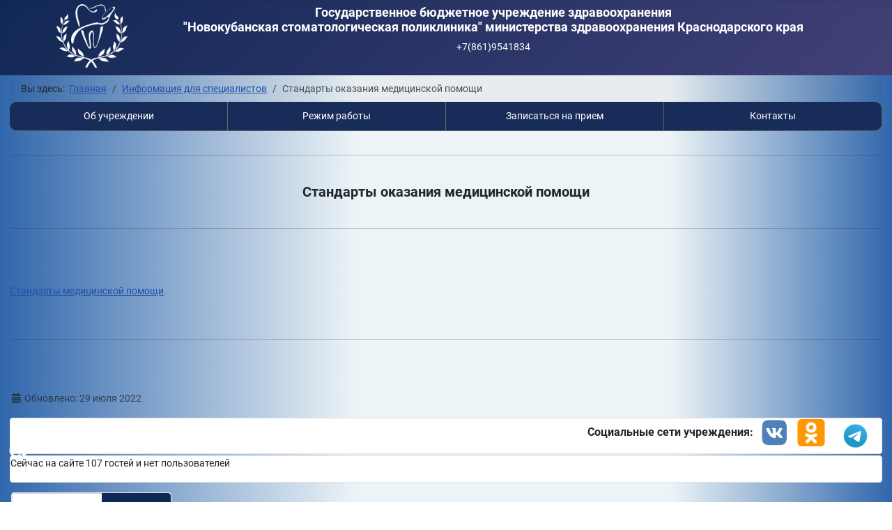

--- FILE ---
content_type: text/html; charset=utf-8
request_url: https://nkubstpol.ru/experts/standards
body_size: 12543
content:
<!DOCTYPE html>
<html lang="ru-ru" dir="ltr">

<head>
    <meta charset="utf-8">
	<meta name="rights" content="ГБУЗ &quot;Новокубанская стоматологическая поликлиника&quot; МЗ КК">
	<meta name="author" content="Администратор">
	<meta name="viewport" content="width=device-width, initial-scale=1">
	<meta name="description" content="ГБУЗ &quot;Новокубанская стоматологическая поликлиника&quot; МЗ КК">
	<meta name="generator" content="Joomla! - Open Source Content Management - Version 5.3.0-alpha2">
	<title>ГБУЗ &quot;Новокубанская стоматологическая поликлиника&quot; МЗ КК - Стандарты оказания медицинской помощи</title>
	<link href="/media/system/images/joomla-favicon.svg" rel="icon" type="image/svg+xml">
	<link href="/media/system/images/favicon.ico" rel="alternate icon" type="image/vnd.microsoft.icon">
	<link href="/media/system/images/joomla-favicon-pinned.svg" rel="mask-icon" color="#000">

    <link href="/media/system/css/joomla-fontawesome.min.css?8d3863" rel="lazy-stylesheet"><noscript><link href="/media/system/css/joomla-fontawesome.min.css?8d3863" rel="stylesheet"></noscript>
	<link href="/media/templates/site/cassiopeia/css/global/fonts-local_roboto.min.css?8d3863" rel="lazy-stylesheet"><noscript><link href="/media/templates/site/cassiopeia/css/global/fonts-local_roboto.min.css?8d3863" rel="stylesheet"></noscript>
	<link href="/media/templates/site/cassiopeia/css/template.min.css?8d3863" rel="stylesheet">
	<link href="/media/templates/site/cassiopeia/css/global/colors_standard.min.css?8d3863" rel="stylesheet">
	<link href="/media/vendor/awesomplete/css/awesomplete.css?1.1.7" rel="stylesheet">
	<link href="/media/plg_system_webauthn/css/button.min.css?8d3863" rel="stylesheet">
	<link href="/media/templates/site/cassiopeia/css/vendor/joomla-custom-elements/joomla-alert.min.css?0.2.0" rel="stylesheet">
	<link href="/media/templates/site/cassiopeia/css/user.css?8d3863" rel="stylesheet">
	<link href="/media/plg_system_jcemediabox/css/jcemediabox.min.css?2c837ab2c7cadbdc35b5bd7115e9eff1" rel="stylesheet">
	<link href="/modules/mod_djmegamenu/themes/default/css/djmegamenu.css?4.3.6.free" rel="stylesheet">
	<link href="/modules/mod_djmegamenu/assets/css/offcanvas.min.css?4.3.6.free" rel="stylesheet">
	<link href="/modules/mod_djmegamenu/mobilethemes/dark/djmobilemenu.css?4.3.6.free" rel="stylesheet">
	<link href="https://cdnjs.cloudflare.com/ajax/libs/font-awesome/4.7.0/css/font-awesome.min.css" rel="stylesheet">
	<style>:root {
		--hue: 214;
		--template-bg-light: #f0f4fb;
		--template-text-dark: #495057;
		--template-text-light: #ffffff;
		--template-link-color: var(--link-color);
		--template-special-color: #001B4C;
		
	}</style>
	<style>
		@media (min-width: 993px) { #dj-megamenu131mobile { display: none; } }
		@media (max-width: 992px) { #dj-megamenu131, #dj-megamenu131sticky, #dj-megamenu131placeholder { display: none !important; } }
	</style>
	<style>.dj-hideitem { display: none !important; }
</style>

    <script src="/media/vendor/jquery/js/jquery.min.js?3.7.1"></script>
	<script src="/media/legacy/js/jquery-noconflict.min.js?504da4"></script>
	<script src="/media/vendor/skipto/js/skipto.min.js?4.1.7" defer></script>
	<script type="application/json" class="joomla-script-options new">{"skipto-settings":{"settings":{"skipTo":{"enableActions":false,"enableHeadingLevelShortcuts":false,"accesskey":"9","displayOption":"popup","buttonLabel":"Навигация","buttonTooltipAccesskey":"Комбинация клавиш $key","landmarkGroupLabel":"Закладки","headingGroupLabel":"Структура","mofnGroupLabel":" ($m из $n)","headingLevelLabel":"Уровень заголовка","mainLabel":"Главная","searchLabel":"Поиск","navLabel":"Навигация","regionLabel":"Область","asideLabel":"Панель","footerLabel":"Нижний колонтитул","headerLabel":"Заголовок","formLabel":"Форма","msgNoLandmarksFound":"Нет закладок для перехода","msgNoHeadingsFound":"Нет заголовков для перехода","headings":"h1, h2, h3","landmarks":"main, nav, search, aside, header, footer, form"}}},"joomla.jtext":{"MOD_FINDER_SEARCH_VALUE":"Введите текст...","JLIB_JS_AJAX_ERROR_OTHER":"При получении данных JSON произошла ошибка. Код состояния HTTP %s.","JLIB_JS_AJAX_ERROR_PARSE":"При обработке данных JSON произошла ошибка парсинга:<br><code style=\"color:inherit;white-space:pre-wrap;padding:0;margin:0;border:0;background:inherit;\">%s</code>","PLG_SYSTEM_WEBAUTHN_ERR_CANNOT_FIND_USERNAME":"Не удалось найти поле логина в модуле входа на сайт. Если на сайте не используется альтернативный модуль входа, аутентификация с помощью технологии Passkeys будет невозможна.","PLG_SYSTEM_WEBAUTHN_ERR_EMPTY_USERNAME":"Введите логин без пароля перед нажатием кнопки входа в систему с помощью технологии Passkeys.","PLG_SYSTEM_WEBAUTHN_ERR_INVALID_USERNAME":"Логин не соответствует учетной записи, которой разрешен вход в систему с помощью технологии Passkeys.","JSHOWPASSWORD":"Показать пароль","JHIDEPASSWORD":"Скрыть пароль","ERROR":"Ошибка","MESSAGE":"Сообщение","NOTICE":"Внимание","WARNING":"Предупреждение","JCLOSE":"Закрыть","JOK":"Ок","JOPEN":"Открыть"},"finder-search":{"url":"/component/finder/?task=suggestions.suggest&format=json&tmpl=component&Itemid=101"},"system.paths":{"root":"","rootFull":"https://nkubstpol.ru/","base":"","baseFull":"https://nkubstpol.ru/"},"csrf.token":"7b74a5941a303400791f443c02e7d65f","system.keepalive":{"interval":1140000,"uri":"/component/ajax/?format=json"},"accessibility-options":{"labels":{"menuTitle":"Панель доступности","increaseText":"Увеличить размер шрифта","decreaseText":"Уменьшить размер шрифта","increaseTextSpacing":"Увеличить интервал шрифта","decreaseTextSpacing":"Уменьшить интервал шрифта","invertColors":"Инвертировать цвета","grayHues":"Серые оттенки","underlineLinks":"Подчеркнуть ссылки","bigCursor":"Увеличить курсор","readingGuide":"Линейка для чтения","textToSpeech":"Преобразовать текст в речь","speechToText":"Преобразовать речь в текст","resetTitle":"Сбросить","closeTitle":"Закрыть"},"icon":{"position":{"left":{"size":"0","units":"px"}},"useEmojis":true},"hotkeys":{"enabled":true,"helpTitles":true},"textToSpeechLang":["ru-RU"],"speechToTextLang":["ru-RU"]},"plg_system_schedulerunner":{"interval":300}}</script>
	<script src="/media/system/js/core.min.js?2cb912"></script>
	<script src="/media/templates/site/cassiopeia/js/template.min.js?8d3863" type="module"></script>
	<script src="/media/vendor/awesomplete/js/awesomplete.min.js?1.1.7" defer></script>
	<script src="/media/com_finder/js/finder.min.js?5729ed" type="module"></script>
	<script src="/media/mod_menu/js/menu.min.js?8d3863" type="module"></script>
	<script src="/media/system/js/keepalive.min.js?08e025" type="module"></script>
	<script src="/media/system/js/fields/passwordview.min.js?61f142" defer></script>
	<script src="/media/system/js/messages.min.js?9a4811" type="module"></script>
	<script src="/media/plg_system_webauthn/js/login.min.js?8d3863" defer></script>
	<script src="/media/vendor/accessibility/js/accessibility.min.js?3.0.17" defer></script>
	<script src="/media/plg_system_schedulerunner/js/run-schedule.min.js?229d3b" type="module"></script>
	<script src="/media/plg_system_jcemediabox/js/jcemediabox.min.js?2c837ab2c7cadbdc35b5bd7115e9eff1"></script>
	<script src="/modules/mod_djmegamenu/assets/js/jquery.djmobilemenu.min.js?4.3.6.free" defer></script>
	<script type="application/ld+json">{"@context":"https://schema.org","@type":"BreadcrumbList","@id":"https://nkubstpol.ru/#/schema/BreadcrumbList/136","itemListElement":[{"@type":"ListItem","position":1,"item":{"@id":"https://nkubstpol.ru/","name":"Главная"}},{"@type":"ListItem","position":2,"item":{"@id":"https://nkubstpol.ru/experts","name":"Информация для специалистов"}},{"@type":"ListItem","position":3,"item":{"@id":"https://nkubstpol.ru/experts/standards","name":"Стандарты оказания медицинской помощи"}}]}</script>
	<script type="application/ld+json">{"@context":"https://schema.org","@graph":[{"@type":"Organization","@id":"https://nkubstpol.ru/#/schema/Organization/base","name":"ГБУЗ \"Новокубанская стоматологическая поликлиника\" МЗ КК","url":"https://nkubstpol.ru/"},{"@type":"WebSite","@id":"https://nkubstpol.ru/#/schema/WebSite/base","url":"https://nkubstpol.ru/","name":"ГБУЗ \"Новокубанская стоматологическая поликлиника\" МЗ КК","publisher":{"@id":"https://nkubstpol.ru/#/schema/Organization/base"},"potentialAction":{"@type":"SearchAction","target":"https://nkubstpol.ru/component/finder/search?q={search_term_string}&amp;Itemid=101","query-input":"required name=search_term_string"}},{"@type":"WebPage","@id":"https://nkubstpol.ru/#/schema/WebPage/base","url":"https://nkubstpol.ru/experts/standards","name":"ГБУЗ \"Новокубанская стоматологическая поликлиника\" МЗ КК - Стандарты оказания медицинской помощи","description":"ГБУЗ \"Новокубанская стоматологическая поликлиника\" МЗ КК","isPartOf":{"@id":"https://nkubstpol.ru/#/schema/WebSite/base"},"about":{"@id":"https://nkubstpol.ru/#/schema/Organization/base"},"inLanguage":"ru-RU","breadcrumb":{"@id":"https://nkubstpol.ru/#/schema/BreadcrumbList/136"}},{"@type":"Article","@id":"https://nkubstpol.ru/#/schema/com_content/article/48","name":"Стандарты оказания медицинской помощи","headline":"Стандарты оказания медицинской помощи","inLanguage":"ru-RU","dateModified":"2022-07-29","isPartOf":{"@id":"https://nkubstpol.ru/#/schema/WebPage/base"}}]}</script>
	<script type="module">window.addEventListener("load", function() {new Accessibility(Joomla.getOptions("accessibility-options") || {});});</script>
	<script>jQuery(document).ready(function(){WfMediabox.init({"base":"\/","theme":"standard","width":"","height":"","lightbox":0,"shadowbox":0,"icons":1,"overlay":1,"overlay_opacity":0,"overlay_color":"","transition_speed":300,"close":2,"labels":{"close":"Close","next":"Next","previous":"Previous","cancel":"Cancel","numbers":"{{numbers}}","numbers_count":"{{current}} of {{total}}","download":"Download"},"swipe":true,"expand_on_click":true});});</script>
	<link rel="stylesheet preload" href="https://cdnjs.cloudflare.com/ajax/libs/font-awesome/4.7.0/css/font-awesome.min.css" as="style">

</head>

<body class="site com_content wrapper-static view-article no-layout no-task itemid-179 has-sidebar-left">
    <header class="header container-header full-width">

        
                    <div class="grid-child container-below-top">
                
<div id="mod-custom115" class="mod-custom custom">
    <table style="border-collapse: collapse; width: 90%; margin-left: auto; margin-right: auto;" border="0">
<tbody>
<tr>
<td style="width: 110px; text-align: center; vertical-align: middle;" rowspan="3"><a title="ГБУЗ &quot;Новокубанская стоматологическая поликлиника&quot; МЗ КК" href="https://nkubstpol.ru/"><img style="display: block; margin-left: auto; margin-right: auto;" src="/images/official_logo_white.png" width="110" height="110" /></a></td>
<td style="max-width: 500px; width: 900px; text-align: center; vertical-align: middle;" rowspan="3">
<h5>Государственное бюджетное учреждение здравоохранения <br />"Новокубанская стоматологическая поликлиника" министерства здравоохранения Краснодарского края</h5>
<p>+7(861)9541834</p>
</td>
</tr>
</tbody>
</table></div>

            </div>
        
        
                    <div class="grid-child container-nav">
                                                    <div class="container-search">
                        
<form class="mod-finder js-finder-searchform form-search" action="/component/finder/search?Itemid=101" method="get" role="search">
    <label for="mod-finder-searchword140" class="visually-hidden finder">Поиск по сайту</label><div class="mod-finder__search input-group"><input type="text" name="q" id="mod-finder-searchword140" class="js-finder-search-query form-control" value="" placeholder="Введите текст..."><button class="btn btn-primary" type="submit"><span class="icon-search icon-white" aria-hidden="true"></span> Поиск</button></div>
            <input type="hidden" name="Itemid" value="101"></form>

                    </div>
                            </div>
            </header>

    <div class="site-grid">
        
                    <div class="grid-child container-top-a">
                <div class="top-a no-card ">
        <div class="dj-megamenu-wrapper" data-joomla4 data-tmpl="cassiopeia">
		<ul id="dj-megamenu131" class="dj-megamenu dj-megamenu-default dj-megamenu-wcag horizontalMenu  dj-fa-1"  data-trigger="992" role="menubar" aria-label="Меню мобильное(DJ)">
		<li class="dj-up itemid101 first" role="none"><a class="dj-up_a  " href="/"  role="menuitem"><span ><span class="title"><span class="name">Главная страница</span></span></span></a></li><li class="dj-up itemid102 parent" role="none"><a class="dj-up_a  "  aria-haspopup="true" aria-expanded="false" href="/about"  role="menuitem"><span class="dj-drop" ><span class="title"><span class="name">Об учреждении</span></span><span class="arrow" aria-hidden="true"></span></span></a><div class="dj-subwrap open-right single_column subcols1" style=""><div class="dj-subwrap-in" style="width:200px;"><div class="dj-subcol" style="width:200px"><ul class="dj-submenu" role="menu" aria-label="Об учреждении"><li class="itemid103 first" role="none"><a href="/about/rezhim-raboty"  role="menuitem"><span class="title"><span class="name">Режим работы</span></span></a></li><li class="itemid166" role="none"><a href="/about/rukovodstvo"  role="menuitem"><span class="title"><span class="name">Руководство</span></span></a></li><li class="itemid104" role="none"><a href="/about/grafik-priyema-rukovoditelem"  role="menuitem"><span class="title"><span class="name">График приема граждан руководителем</span></span></a></li><li class="itemid105" role="none"><a href="/about/struktura"  role="menuitem"><span class="title"><span class="name">Структура</span></span></a></li><li class="itemid106" role="none"><a href="/about/pravila-vnutrennego-rasporyadka"  role="menuitem"><span class="title"><span class="name">Правила внутреннего распорядка</span></span></a></li><li class="itemid144" role="none"><a href="/about/fotogalereya"  role="menuitem"><span class="title"><span class="name">Фотогалерея</span></span></a></li><li class="itemid175" role="none"><a href="/about/svedeniya-o-proverkakh"  role="menuitem"><span class="title"><span class="name">Сведения о проверках</span></span></a></li><li class="itemid164" role="none"><a href="/about/informatizatsiya"  role="menuitem"><span class="title"><span class="name">Информатизация</span></span></a></li></ul></div></div></div></li><li class="dj-up itemid107 parent" role="none"><a class="dj-up_a  "  aria-haspopup="true" aria-expanded="false" href="/patients"  role="menuitem"><span class="dj-drop" ><span class="title"><span class="name">Пациентам</span></span><span class="arrow" aria-hidden="true"></span></span></a><div class="dj-subwrap open-right single_column subcols1" style=""><div class="dj-subwrap-in" style="width:200px;"><div class="dj-subcol" style="width:200px"><ul class="dj-submenu" role="menu" aria-label="Пациентам"><li class="itemid380 first parent" role="none"><a class="dj-more "  aria-haspopup="true" aria-expanded="false"   tabindex="0"  role="menuitem"><span class="title"><span class="name">Запись на прием</span></span><span class="arrow" aria-hidden="true"></span></a><div class="dj-subwrap open-right single_column subcols1" style=""><div class="dj-subwrap-in" style="width:200px;"><div class="dj-subcol" style="width:200px"><ul class="dj-submenu" role="menu" aria-label="Запись на прием"><li class="itemid173 first" role="none"><a href="https://kuban-online.ru/signup/free/#%5B%7B%22district%22%3A29%7D%5D" target="_blank"  role="menuitem"><span class="title"><span class="name">Записаться на прием</span></span></a></li><li class="itemid379" role="none"><a href="/patients/zapis-na-priyem/pravo-na-vneocherednoye-okazaniye-meditsinskoy-pomoshchi"  role="menuitem"><span class="title"><span class="name">Право на внеочередное оказание медицинской помощи</span></span></a></li></ul></div></div></div></li><li class="itemid117" role="none"><a href="/patients/raspisaniye-priyema"  role="menuitem"><span class="title"><span class="name">Расписание приема</span></span></a></li><li class="itemid129 parent" role="none"><a class="dj-more "  aria-haspopup="true" aria-expanded="false" href="/patients/oms"  role="menuitem"><span class="title"><span class="name">ОМС</span></span><span class="arrow" aria-hidden="true"></span></a><div class="dj-subwrap open-right single_column subcols1" style=""><div class="dj-subwrap-in" style="width:200px;"><div class="dj-subcol" style="width:200px"><ul class="dj-submenu" role="menu" aria-label="ОМС"><li class="itemid114 first" role="none"><a href="/patients/oms/strakhovyye-organizatsii"  role="menuitem"><span class="title"><span class="name">Страховые организации</span></span></a></li><li class="itemid165" role="none"><a href="/patients/oms/perechen-okazyvayemykh-meditsinskikh-uslug-v-sfere-oms"  role="menuitem"><span class="title"><span class="name">Перечень оказываемых медицинских услуг в сфере ОМС</span></span></a></li></ul></div></div></div></li><li class="itemid108 parent" role="none"><a class="dj-more "  aria-haspopup="true" aria-expanded="false" href="/patients/rates"  role="menuitem"><span class="title"><span class="name">Платные услуги</span></span><span class="arrow" aria-hidden="true"></span></a><div class="dj-subwrap open-right single_column subcols1" style=""><div class="dj-subwrap-in" style="width:200px;"><div class="dj-subcol" style="width:200px"><ul class="dj-submenu" role="menu" aria-label="Платные услуги"><li class="itemid168 first" role="none"><a href="/patients/rates/preyskurant-pl-uslugi"  role="menuitem"><span class="title"><span class="name">Прейскурант цен на платные услуги и правила их оказания</span></span></a></li><li class="itemid169" role="none"><a href="/patients/rates/pravila-pl-uslug"  role="menuitem"><span class="title"><span class="name">Правила предоставления платных медицинских услуг</span></span></a></li><li class="itemid170" role="none"><a href="/patients/rates/forma-dogovora-pl-uslug"  role="menuitem"><span class="title"><span class="name">Форма договора на оказание платных медицинских услуг</span></span></a></li><li class="itemid171" role="none"><a href="/patients/rates/poryadok-okazaniya-pl-uslug"  role="menuitem"><span class="title"><span class="name">Порядок, форма предоставления платных медицинских услуг</span></span></a></li></ul></div></div></div></li><li class="itemid130" role="none"><a href="/patients/lgotnoye-zuboprotezirovaniye"  role="menuitem"><span class="title"><span class="name">Льготное зубопротезирование</span></span></a></li><li class="itemid109" role="none"><a href="/patients/program"  role="menuitem"><span class="title"><span class="name">Территориальная программа государственных гарантий</span></span></a></li><li class="itemid174" role="none"><a href="/patients/marshrutizatsiya"  role="menuitem"><span class="title"><span class="name">Маршрутизация</span></span></a></li><li class="itemid110" role="none"><a href="/patients/poryadok-gospitalizatsii"  role="menuitem"><span class="title"><span class="name">Порядок госпитализации</span></span></a></li><li class="itemid111" role="none"><a href="/patients/diagnosticheskiye-issledovaniya"  role="menuitem"><span class="title"><span class="name">Диагностические исследования</span></span></a></li><li class="itemid112" role="none"><a href="/patients/prava-i-obyazannosti-grazhdan"  role="menuitem"><span class="title"><span class="name">Права и обязанности граждан</span></span></a></li><li class="itemid115" role="none"><a href="/patients/goryachiye-linii"  role="menuitem"><span class="title"><span class="name">Горячие линии</span></span></a></li></ul></div></div></div></li><li class="dj-up itemid118" role="none"><a class="dj-up_a  " href="/vakancy"  role="menuitem"><span ><span class="title"><span class="name">Вакансии</span></span></span></a></li><li class="dj-up itemid121 active parent" role="none"><a class="dj-up_a active "  aria-haspopup="true" aria-expanded="false" href="/experts"  role="menuitem"><span class="dj-drop" ><span class="title"><span class="name">Информация для специалистов</span></span><span class="arrow" aria-hidden="true"></span></span></a><div class="dj-subwrap open-right single_column subcols1" style=""><div class="dj-subwrap-in" style="width:200px;"><div class="dj-subcol" style="width:200px"><ul class="dj-submenu" role="menu" aria-label="Информация для специалистов"><li class="itemid178 first" role="none"><a href="/experts/order"  role="menuitem"><span class="title"><span class="name">Порядки оказания медицинской помощи</span></span></a></li><li class="itemid179 current active" role="none"><a class="active " href="/experts/standards"  role="menuitem"><span class="title"><span class="name">Стандарты оказания медицинской помощи</span></span></a></li></ul></div></div></div></li><li class="dj-up itemid122" role="none"><a class="dj-up_a  " href="/specialists"  role="menuitem"><span ><span class="title"><span class="name">Медицинские работники</span></span></span></a></li><li class="dj-up itemid123" role="none"><a class="dj-up_a  " href="/medicament"  role="menuitem"><span ><span class="title"><span class="name">Лекарственное обеспечение</span></span></span></a></li><li class="dj-up itemid124" role="none"><a class="dj-up_a  " href="/control"  role="menuitem"><span ><span class="title"><span class="name">Вышестоящие и контролирующие органы</span></span></span></a></li><li class="dj-up itemid125" role="none"><a class="dj-up_a  " href="/dokuments"  role="menuitem"><span ><span class="title"><span class="name">Документы</span></span></span></a></li><li class="dj-up itemid126 parent" role="none"><a class="dj-up_a  "  aria-haspopup="true" aria-expanded="false" href="/novosti"  role="menuitem"><span class="dj-drop" ><span class="title"><span class="name">Новости</span></span><span class="arrow" aria-hidden="true"></span></span></a><div class="dj-subwrap open-right single_column subcols1" style=""><div class="dj-subwrap-in" style="width:200px;"><div class="dj-subcol" style="width:200px"><ul class="dj-submenu" role="menu" aria-label="Новости"><li class="itemid127 first" role="none"><a href="/novosti/novosti-uchrezhdeniya"  role="menuitem"><span class="title"><span class="name">Новости учреждения</span></span></a></li><li class="itemid177" role="none"><a href="/novosti/novosti-ministerstva-zdravookhraneniya-rf"  role="menuitem"><span class="title"><span class="name">Новости министерства здравоохранения РФ</span></span></a></li><li class="itemid128" role="none"><a href="/novosti/novosti-ministerstva-zdravookhraneniya-krasnodarskogo-kraya2"  role="menuitem"><span class="title"><span class="name">Новости министерства здравоохранения Краснодарского края</span></span></a></li></ul></div></div></div></li><li class="dj-up itemid187" role="none"><a class="dj-up_a  " href="/protivodeystviye-korruptsii"  role="menuitem"><span ><span class="title"><span class="name">Противодействие коррупции</span></span></span></a></li><li class="dj-up itemid119" role="none"><a class="dj-up_a  " href="/reviews"  role="menuitem"><span ><span class="title"><span class="name">Отзывы пациентов</span></span></span></a></li><li class="dj-up itemid120" role="none"><a class="dj-up_a  " href="/contact"  role="menuitem"><span ><span class="title"><span class="name">Контактная информация</span></span></span></a></li></ul>
			<div id="dj-megamenu131mobile" class="dj-megamenu-offcanvas dj-megamenu-offcanvas-dark ">
	<button class="dj-mobile-open-btn dj-fa-1" aria-label="Open mobile menu"><span class="dj-mobile-open-icon" aria-hidden="true"></span></button>	<aside id="dj-megamenu131offcanvas" class="dj-offcanvas dj-offcanvas-dark dj-offcanvas-left dj-fa-1 " data-effect="6" aria-hidden="true" aria-label="Меню мобильное(DJ)">
		<div class="dj-offcanvas-top">
			<button class="dj-offcanvas-close-btn" aria-label="Close mobile menu"><span class="dj-offcanvas-close-icon" aria-hidden="true"></span></button>
		</div>
						<div class="dj-offcanvas-content">
			<ul class="dj-mobile-nav dj-mobile-dark " role="menubar">
<li class="dj-mobileitem itemid-101" role="none"><a class="dj-up_a  " href="/"  role="menuitem"><span class="title"><span class="name">Главная страница</span></span></a></li><li class="dj-mobileitem itemid-102 deeper parent" role="none"><a class="dj-up_a  "  aria-haspopup="true" aria-expanded="false" href="/about"  role="menuitem"><span class="title"><span class="name">Об учреждении</span></span></a><ul class="dj-mobile-nav-child"><li class="dj-mobileitem itemid-103" role="none"><a class="dj-up_a  " href="/about/rezhim-raboty"  role="menuitem"><span class="title"><span class="name">Режим работы</span></span></a></li><li class="dj-mobileitem itemid-166" role="none"><a class="dj-up_a  " href="/about/rukovodstvo"  role="menuitem"><span class="title"><span class="name">Руководство</span></span></a></li><li class="dj-mobileitem itemid-104" role="none"><a class="dj-up_a  " href="/about/grafik-priyema-rukovoditelem"  role="menuitem"><span class="title"><span class="name">График приема граждан руководителем</span></span></a></li><li class="dj-mobileitem itemid-105" role="none"><a class="dj-up_a  " href="/about/struktura"  role="menuitem"><span class="title"><span class="name">Структура</span></span></a></li><li class="dj-mobileitem itemid-106" role="none"><a class="dj-up_a  " href="/about/pravila-vnutrennego-rasporyadka"  role="menuitem"><span class="title"><span class="name">Правила внутреннего распорядка</span></span></a></li><li class="dj-mobileitem itemid-144" role="none"><a class="dj-up_a  " href="/about/fotogalereya"  role="menuitem"><span class="title"><span class="name">Фотогалерея</span></span></a></li><li class="dj-mobileitem itemid-175" role="none"><a class="dj-up_a  " href="/about/svedeniya-o-proverkakh"  role="menuitem"><span class="title"><span class="name">Сведения о проверках</span></span></a></li><li class="dj-mobileitem itemid-164" role="none"><a class="dj-up_a  " href="/about/informatizatsiya"  role="menuitem"><span class="title"><span class="name">Информатизация</span></span></a></li></ul></li><li class="dj-mobileitem itemid-107 deeper parent" role="none"><a class="dj-up_a  "  aria-haspopup="true" aria-expanded="false" href="/patients"  role="menuitem"><span class="title"><span class="name">Пациентам</span></span></a><ul class="dj-mobile-nav-child"><li class="dj-mobileitem itemid-380 deeper parent" role="none"><a class="dj-up_a  "  aria-haspopup="true" aria-expanded="false"   tabindex="0"  role="menuitem"><span class="title"><span class="name">Запись на прием</span></span></a><ul class="dj-mobile-nav-child"><li class="dj-mobileitem itemid-173" role="none"><a class="dj-up_a  " href="https://kuban-online.ru/signup/free/#%5B%7B%22district%22%3A29%7D%5D" target="_blank"  role="menuitem"><span class="title"><span class="name">Записаться на прием</span></span></a></li><li class="dj-mobileitem itemid-379" role="none"><a class="dj-up_a  " href="/patients/zapis-na-priyem/pravo-na-vneocherednoye-okazaniye-meditsinskoy-pomoshchi"  role="menuitem"><span class="title"><span class="name">Право на внеочередное оказание медицинской помощи</span></span></a></li></ul></li><li class="dj-mobileitem itemid-117" role="none"><a class="dj-up_a  " href="/patients/raspisaniye-priyema"  role="menuitem"><span class="title"><span class="name">Расписание приема</span></span></a></li><li class="dj-mobileitem itemid-129 deeper parent" role="none"><a class="dj-up_a  "  aria-haspopup="true" aria-expanded="false" href="/patients/oms"  role="menuitem"><span class="title"><span class="name">ОМС</span></span></a><ul class="dj-mobile-nav-child"><li class="dj-mobileitem itemid-114" role="none"><a class="dj-up_a  " href="/patients/oms/strakhovyye-organizatsii"  role="menuitem"><span class="title"><span class="name">Страховые организации</span></span></a></li><li class="dj-mobileitem itemid-165" role="none"><a class="dj-up_a  " href="/patients/oms/perechen-okazyvayemykh-meditsinskikh-uslug-v-sfere-oms"  role="menuitem"><span class="title"><span class="name">Перечень оказываемых медицинских услуг в сфере ОМС</span></span></a></li></ul></li><li class="dj-mobileitem itemid-108 deeper parent" role="none"><a class="dj-up_a  "  aria-haspopup="true" aria-expanded="false" href="/patients/rates"  role="menuitem"><span class="title"><span class="name">Платные услуги</span></span></a><ul class="dj-mobile-nav-child"><li class="dj-mobileitem itemid-168" role="none"><a class="dj-up_a  " href="/patients/rates/preyskurant-pl-uslugi"  role="menuitem"><span class="title"><span class="name">Прейскурант цен на платные услуги и правила их оказания</span></span></a></li><li class="dj-mobileitem itemid-169" role="none"><a class="dj-up_a  " href="/patients/rates/pravila-pl-uslug"  role="menuitem"><span class="title"><span class="name">Правила предоставления платных медицинских услуг</span></span></a></li><li class="dj-mobileitem itemid-170" role="none"><a class="dj-up_a  " href="/patients/rates/forma-dogovora-pl-uslug"  role="menuitem"><span class="title"><span class="name">Форма договора на оказание платных медицинских услуг</span></span></a></li><li class="dj-mobileitem itemid-171" role="none"><a class="dj-up_a  " href="/patients/rates/poryadok-okazaniya-pl-uslug"  role="menuitem"><span class="title"><span class="name">Порядок, форма предоставления платных медицинских услуг</span></span></a></li></ul></li><li class="dj-mobileitem itemid-130" role="none"><a class="dj-up_a  " href="/patients/lgotnoye-zuboprotezirovaniye"  role="menuitem"><span class="title"><span class="name">Льготное зубопротезирование</span></span></a></li><li class="dj-mobileitem itemid-109" role="none"><a class="dj-up_a  " href="/patients/program"  role="menuitem"><span class="title"><span class="name">Территориальная программа государственных гарантий</span></span></a></li><li class="dj-mobileitem itemid-174" role="none"><a class="dj-up_a  " href="/patients/marshrutizatsiya"  role="menuitem"><span class="title"><span class="name">Маршрутизация</span></span></a></li><li class="dj-mobileitem itemid-110" role="none"><a class="dj-up_a  " href="/patients/poryadok-gospitalizatsii"  role="menuitem"><span class="title"><span class="name">Порядок госпитализации</span></span></a></li><li class="dj-mobileitem itemid-111" role="none"><a class="dj-up_a  " href="/patients/diagnosticheskiye-issledovaniya"  role="menuitem"><span class="title"><span class="name">Диагностические исследования</span></span></a></li><li class="dj-mobileitem itemid-112" role="none"><a class="dj-up_a  " href="/patients/prava-i-obyazannosti-grazhdan"  role="menuitem"><span class="title"><span class="name">Права и обязанности граждан</span></span></a></li><li class="dj-mobileitem itemid-115" role="none"><a class="dj-up_a  " href="/patients/goryachiye-linii"  role="menuitem"><span class="title"><span class="name">Горячие линии</span></span></a></li></ul></li><li class="dj-mobileitem itemid-118" role="none"><a class="dj-up_a  " href="/vakancy"  role="menuitem"><span class="title"><span class="name">Вакансии</span></span></a></li><li class="dj-mobileitem itemid-121 deeper parent" role="none"><a class="dj-up_a  "  aria-haspopup="true" aria-expanded="false" href="/experts"  role="menuitem"><span class="title"><span class="name">Информация для специалистов</span></span></a><ul class="dj-mobile-nav-child"><li class="dj-mobileitem itemid-178" role="none"><a class="dj-up_a  " href="/experts/order"  role="menuitem"><span class="title"><span class="name">Порядки оказания медицинской помощи</span></span></a></li><li class="dj-mobileitem itemid-179 current" role="none"><a class="dj-up_a  " href="/experts/standards"  role="menuitem"><span class="title"><span class="name">Стандарты оказания медицинской помощи</span></span></a></li></ul></li><li class="dj-mobileitem itemid-122" role="none"><a class="dj-up_a  " href="/specialists"  role="menuitem"><span class="title"><span class="name">Медицинские работники</span></span></a></li><li class="dj-mobileitem itemid-123" role="none"><a class="dj-up_a  " href="/medicament"  role="menuitem"><span class="title"><span class="name">Лекарственное обеспечение</span></span></a></li><li class="dj-mobileitem itemid-124" role="none"><a class="dj-up_a  " href="/control"  role="menuitem"><span class="title"><span class="name">Вышестоящие и контролирующие органы</span></span></a></li><li class="dj-mobileitem itemid-125" role="none"><a class="dj-up_a  " href="/dokuments"  role="menuitem"><span class="title"><span class="name">Документы</span></span></a></li><li class="dj-mobileitem itemid-126 deeper parent" role="none"><a class="dj-up_a  "  aria-haspopup="true" aria-expanded="false" href="/novosti"  role="menuitem"><span class="title"><span class="name">Новости</span></span></a><ul class="dj-mobile-nav-child"><li class="dj-mobileitem itemid-127" role="none"><a class="dj-up_a  " href="/novosti/novosti-uchrezhdeniya"  role="menuitem"><span class="title"><span class="name">Новости учреждения</span></span></a></li><li class="dj-mobileitem itemid-177" role="none"><a class="dj-up_a  " href="/novosti/novosti-ministerstva-zdravookhraneniya-rf"  role="menuitem"><span class="title"><span class="name">Новости министерства здравоохранения РФ</span></span></a></li><li class="dj-mobileitem itemid-128" role="none"><a class="dj-up_a  " href="/novosti/novosti-ministerstva-zdravookhraneniya-krasnodarskogo-kraya2"  role="menuitem"><span class="title"><span class="name">Новости министерства здравоохранения Краснодарского края</span></span></a></li></ul></li><li class="dj-mobileitem itemid-187" role="none"><a class="dj-up_a  " href="/protivodeystviye-korruptsii"  role="menuitem"><span class="title"><span class="name">Противодействие коррупции</span></span></a></li><li class="dj-mobileitem itemid-119" role="none"><a class="dj-up_a  " href="/reviews"  role="menuitem"><span class="title"><span class="name">Отзывы пациентов</span></span></a></li><li class="dj-mobileitem itemid-120" role="none"><a class="dj-up_a  " href="/contact"  role="menuitem"><span class="title"><span class="name">Контактная информация</span></span></a></li></ul>
		</div>
			</aside>
</div>	</div></div>

            </div>
        
        
                    <div class="grid-child container-sidebar-left">
                <div class="sidebar-left card ">
        <div class="card-body">
                
<form class="mod-finder js-finder-searchform form-search" action="/component/finder/search?Itemid=101" method="get" role="search">
    <label for="mod-finder-searchword110" class="visually-hidden finder">Поиск по сайту</label><div class="mod-finder__search input-group"><input type="text" name="q" id="mod-finder-searchword110" class="js-finder-search-query form-control" value="" placeholder="Введите текст..."><button class="btn btn-primary" type="submit"><span class="icon-search icon-white" aria-hidden="true"></span> Поиск</button></div>
            <input type="hidden" name="Itemid" value="101"></form>
    </div>
</div>
<div class="sidebar-left card ">
        <div class="card-body">
                
<div id="mod-custom148" class="mod-custom custom">
    <!-- Yandex.Metrika counter -->
<script type="text/javascript" >
   (function(m,e,t,r,i,k,a){m[i]=m[i]||function(){(m[i].a=m[i].a||[]).push(arguments)};
   m[i].l=1*new Date();
   for (var j = 0; j < document.scripts.length; j++) {if (document.scripts[j].src === r) { return; }}
   k=e.createElement(t),a=e.getElementsByTagName(t)[0],k.async=1,k.src=r,a.parentNode.insertBefore(k,a)})
   (window, document, "script", "https://mc.yandex.ru/metrika/tag.js", "ym");

   ym(90227298, "init", {
        clickmap:true,
        trackLinks:true,
        accurateTrackBounce:true,
        webvisor:true
   });
</script>
<noscript><div><img src="https://mc.yandex.ru/watch/90227298" style="position:absolute; left:-9999px;" alt="" /></div></noscript>
<!-- /Yandex.Metrika counter --></div>
    </div>
</div>
<div class="sidebar-left card ">
        <div class="card-body">
                <ul id="menu1" class="mod-menu mod-list nav ">
<li class="nav-item item-101 default"><a href="/" >Главная страница</a></li><li class="nav-item item-102 deeper parent"><a href="/about" >Об учреждении</a><ul class="mod-menu__sub list-unstyled small"><li class="nav-item item-103"><a href="/about/rezhim-raboty" >Режим работы</a></li><li class="nav-item item-166"><a href="/about/rukovodstvo" >Руководство</a></li><li class="nav-item item-104"><a href="/about/grafik-priyema-rukovoditelem" >График приема граждан руководителем</a></li><li class="nav-item item-105"><a href="/about/struktura" >Структура</a></li><li class="nav-item item-106"><a href="/about/pravila-vnutrennego-rasporyadka" >Правила внутреннего распорядка</a></li><li class="nav-item item-144"><a href="/about/fotogalereya" >Фотогалерея</a></li><li class="nav-item item-175"><a href="/about/svedeniya-o-proverkakh" >Сведения о проверках</a></li><li class="nav-item item-164"><a href="/about/informatizatsiya" >Информатизация</a></li></ul></li><li class="nav-item item-107 deeper parent"><a href="/patients" >Пациентам</a><ul class="mod-menu__sub list-unstyled small"><li class="nav-item item-380 deeper parent"><span class="mod-menu__heading nav-header ">Запись на прием</span>
<ul class="mod-menu__sub list-unstyled small"><li class="nav-item item-173"><a href="https://kuban-online.ru/signup/free/#%5B%7B%22district%22%3A29%7D%5D" target="_blank" rel="noopener noreferrer">Записаться на прием</a></li><li class="nav-item item-379"><a href="/patients/zapis-na-priyem/pravo-na-vneocherednoye-okazaniye-meditsinskoy-pomoshchi" >Право на внеочередное оказание медицинской помощи</a></li></ul></li><li class="nav-item item-117"><a href="/patients/raspisaniye-priyema" >Расписание приема</a></li><li class="nav-item item-129 deeper parent"><a href="/patients/oms" >ОМС</a><ul class="mod-menu__sub list-unstyled small"><li class="nav-item item-114"><a href="/patients/oms/strakhovyye-organizatsii" >Страховые организации</a></li><li class="nav-item item-165"><a href="/patients/oms/perechen-okazyvayemykh-meditsinskikh-uslug-v-sfere-oms" >Перечень оказываемых медицинских услуг в сфере ОМС</a></li></ul></li><li class="nav-item item-108 deeper parent"><a href="/patients/rates" >Платные услуги</a><ul class="mod-menu__sub list-unstyled small"><li class="nav-item item-168"><a href="/patients/rates/preyskurant-pl-uslugi" >Прейскурант цен на платные услуги и правила их оказания</a></li><li class="nav-item item-169"><a href="/patients/rates/pravila-pl-uslug" >Правила предоставления платных медицинских услуг</a></li><li class="nav-item item-170"><a href="/patients/rates/forma-dogovora-pl-uslug" >Форма договора на оказание платных медицинских услуг</a></li><li class="nav-item item-171"><a href="/patients/rates/poryadok-okazaniya-pl-uslug" >Порядок, форма предоставления платных медицинских услуг</a></li></ul></li><li class="nav-item item-130"><a href="/patients/lgotnoye-zuboprotezirovaniye" >Льготное зубопротезирование</a></li><li class="nav-item item-109"><a href="/patients/program" >Территориальная программа государственных гарантий</a></li><li class="nav-item item-174"><a href="/patients/marshrutizatsiya" >Маршрутизация</a></li><li class="nav-item item-110"><a href="/patients/poryadok-gospitalizatsii" >Порядок госпитализации</a></li><li class="nav-item item-111"><a href="/patients/diagnosticheskiye-issledovaniya" >Диагностические исследования</a></li><li class="nav-item item-112"><a href="/patients/prava-i-obyazannosti-grazhdan" >Права и обязанности граждан</a></li><li class="nav-item item-115"><a href="/patients/goryachiye-linii" >Горячие линии</a></li></ul></li><li class="nav-item item-118"><a href="/vakancy" >Вакансии</a></li><li class="nav-item item-121 active deeper parent"><a href="/experts" >Информация для специалистов</a><ul class="mod-menu__sub list-unstyled small"><li class="nav-item item-178"><a href="/experts/order" >Порядки оказания медицинской помощи</a></li><li class="nav-item item-179 current active"><a href="/experts/standards" aria-current="page">Стандарты оказания медицинской помощи</a></li></ul></li><li class="nav-item item-122"><a href="/specialists" >Медицинские работники</a></li><li class="nav-item item-123"><a href="/medicament" >Лекарственное обеспечение</a></li><li class="nav-item item-124"><a href="/control" >Вышестоящие и контролирующие органы</a></li><li class="nav-item item-125"><a href="/dokuments" >Документы</a></li><li class="nav-item item-126 deeper parent"><a href="/novosti" >Новости</a><ul class="mod-menu__sub list-unstyled small"><li class="nav-item item-127"><a href="/novosti/novosti-uchrezhdeniya" >Новости учреждения</a></li><li class="nav-item item-177"><a href="/novosti/novosti-ministerstva-zdravookhraneniya-rf" >Новости министерства здравоохранения РФ</a></li><li class="nav-item item-128"><a href="/novosti/novosti-ministerstva-zdravookhraneniya-krasnodarskogo-kraya2" >Новости министерства здравоохранения Краснодарского края</a></li></ul></li><li class="nav-item item-187"><a href="/protivodeystviye-korruptsii" >Противодействие коррупции</a></li><li class="nav-item item-119"><a href="/reviews" >Отзывы пациентов</a></li><li class="nav-item item-120"><a href="/contact" >Контактная информация</a></li></ul>
    </div>
</div>
<div class="sidebar-left card ">
        <div class="card-body">
                <form id="login-form-16" class="mod-login" action="/experts/standards" method="post">

            <div class="mod-login__pretext pretext">
            <p>Форма входа для сотрудников учреждения</p>
        </div>
    
    <div class="mod-login__userdata userdata">
        <div class="mod-login__username form-group">
                            <label for="modlgn-username-16">Логин</label>
                <input id="modlgn-username-16" type="text" name="username" class="form-control" autocomplete="username" placeholder="Логин">
                    </div>

        <div class="mod-login__password form-group">
                            <label for="modlgn-passwd-16">Пароль</label>
                <input id="modlgn-passwd-16" type="password" name="password" autocomplete="current-password" class="form-control" placeholder="Пароль">
                    </div>

                    <div class="mod-login__remember form-group">
                <div id="form-login-remember-16" class="form-check">
                    <input type="checkbox" name="remember" class="form-check-input" value="yes" id="form-login-input-remember-16">
                    <label class="form-check-label" for="form-login-input-remember-16">
                        Запомнить меня                    </label>
                </div>
            </div>
        
                    <div class="mod-login__submit form-group">
                <button type="button"
                        class="btn btn-secondary w-100 plg_system_webauthn_login_button"
                                                    data-webauthn-form="login-form-16"
                                                                        title="Войти без пароля"
                        id="plg_system_webauthn-KCSjXoSLfpFt-yuGeMoaH"
                        >
                                            <svg aria-hidden="true" id="Passkey" xmlns="http://www.w3.org/2000/svg" viewBox="0 0 24 24"><g id="icon-passkey"><circle id="icon-passkey-head" cx="10.5" cy="6" r="4.5"/><path id="icon-passkey-key" d="M22.5,10.5a3.5,3.5,0,1,0-5,3.15V19L19,20.5,21.5,18,20,16.5,21.5,15l-1.24-1.24A3.5,3.5,0,0,0,22.5,10.5Zm-3.5,0a1,1,0,1,1,1-1A1,1,0,0,1,19,10.5Z"/><path id="icon-passkey-body" d="M14.44,12.52A6,6,0,0,0,12,12H9a6,6,0,0,0-6,6v2H16V14.49A5.16,5.16,0,0,1,14.44,12.52Z"/></g></svg>
                                        Войти без пароля                </button>
            </div>
        
        <div class="mod-login__submit form-group">
            <button type="submit" name="Submit" class="btn btn-primary w-100">Войти</button>
        </div>

                    <ul class="mod-login__options list-unstyled">
                <li>
                    <a href="/component/users/reset?Itemid=101">
                    Забыли пароль?</a>
                </li>
                <li>
                    <a href="/component/users/remind?Itemid=101">
                    Забыли логин?</a>
                </li>
                            </ul>
        <input type="hidden" name="option" value="com_users">
        <input type="hidden" name="task" value="user.login">
        <input type="hidden" name="return" value="aHR0cHM6Ly9ua3Vic3Rwb2wucnUvZXhwZXJ0cy9zdGFuZGFyZHM=">
        <input type="hidden" name="7b74a5941a303400791f443c02e7d65f" value="1">    </div>
    </form>
    </div>
</div>

            </div>
        
        <div class="grid-child container-component">
            <nav class="mod-breadcrumbs__wrapper" aria-label="Навигатор сайта">
    <ol class="mod-breadcrumbs breadcrumb px-3 py-2">
                    <li class="mod-breadcrumbs__here float-start">
                Вы здесь: &#160;
            </li>
        
        <li class="mod-breadcrumbs__item breadcrumb-item"><a href="/" class="pathway"><span>Главная</span></a></li><li class="mod-breadcrumbs__item breadcrumb-item"><a href="/experts" class="pathway"><span>Информация для специалистов</span></a></li><li class="mod-breadcrumbs__item breadcrumb-item active"><span>Стандарты оказания медицинской помощи</span></li>    </ol>
    </nav>

<div id="mod-custom139" class="mod-custom custom">
    <ul>
<li><a title="Об учреждении" href="/about">Об учреждении</a></li>
<li><a title="Режим работы" href="/about/rezhim-raboty">Режим работы</a></li>
<li><a title="Записаться на прием" href="https://kuban-online.ru/signup/free/#%5B%7B%22district%22%3A29%7D%5D" target="_blank" rel="noopener">Записаться на прием</a></li>
<li><a title="Контактная информация" href="/contact">Контакты</a></li>
</ul></div>

            
            <div id="system-message-container" aria-live="polite"></div>

            <main>
                <div class="com-content-article item-page">
    <meta itemprop="inLanguage" content="ru-RU">
    
    
        
        
    
    
        
                                                <div class="com-content-article__body">
        <hr />
<h3 style="text-align: center;"><br />Стандарты оказания медицинской помощи<br /><br /></h3>
<hr /><br /><br /><span class="mce-nbsp-wrap" contenteditable="false"> </span><br />
<p><a title="Стандарты медицинской помощи" href="/dokuments/2-организационные-документы.html?download=36:standarty-meditsinskoy-pomoshchi-pomoshchi">Стандарты медицинской помощи</a><br /><br /><br /></p>
<hr />
<p><br /><br /></p>    </div>

                                    <dl class="article-info text-muted">

            <dt class="article-info-term">
                            <span class="visually-hidden">                        Информация о материале                            </span>                    </dt>

        
        
        
        
        
    
            
                    <dd class="modified">
    <span class="icon-calendar icon-fw" aria-hidden="true"></span>
    <time datetime="2022-07-29T14:38:17+03:00">
        Обновлено: 29 июля 2022    </time>
</dd>
        
            </dl>
                                
                                        </div>

            </main>
            <div class="main-bottom card ">
        <div class="card-body">
                
<div id="mod-custom151" class="mod-custom custom">
    <h6 style="text-align: right;">Социальные сети учреждения: <a href="https://vk.com/public206118692" target="_blank" rel="noopener"><img src="/images/vk-process-mining.png" width="53" height="40" /></a><a href="https://ok.ru/group/62372588224678" target="_blank" rel="noopener"><img src="/images/odnoklassniki2_1_1.png" width="52" height="40" /></a><a href="https://t.me/SPNovokubansk" target="_blank" rel="noopener"><img style="float: right;" src="/images/telegram-1.png" width="75" height="50" /></a></h6></div>
    </div>
</div>
<div class="main-bottom card ">
        <div class="card-body">
                
<div class="mod-whosonline">
                            <p>Сейчас на сайте 107&#160;гостей и нет пользователей</p>
    
    </div>
    </div>
</div>

        </div>

        
                    <div class="grid-child container-bottom-a">
                <div class="bottom-a card ">
        <div class="card-body">
                <div class="mod-banners bannergroup">

    <div class="mod-banners__item banneritem">
                                                                                                                                                                                                                                                                                                                                                                                                    <a
                            href="/component/banners/click/1" target="_blank" rel="noopener noreferrer"
                            title="Запись на прием к врачу онлайн">
                            <img src="https://nkubstpol.ru/images/banners/kuban-online_14.jpg" alt="Запись на прием к врачу онлайн" width="270">                        </a>
                                                            </div>
    <div class="mod-banners__item banneritem">
                                                                                                                                                                                                                                                                                                                                                                                                    <a
                            href="/component/banners/click/2" target="_blank" rel="noopener noreferrer"
                            title="Горячая линия министерства здравоохранения Краснодарского края">
                            <img src="https://nkubstpol.ru/images/banners/mzkk-hotline_12.gif" alt="Горячая линия министерства здравоохранения Краснодарского края 8 800 800-03-66" width="270">                        </a>
                                                            </div>
    <div class="mod-banners__item banneritem">
                                                                                                                                                                                                                                                                                                                                                                                                    <a
                            href="/component/banners/click/3" target="_blank" rel="noopener noreferrer"
                            title="Министерство здравоохранения Краснодарского края">
                            <img src="https://nkubstpol.ru/images/banners/minzdravkk.jpg" alt="Министерство здравоохранения Краснодарского края" width="270">                        </a>
                                                            </div>
    <div class="mod-banners__item banneritem">
                                                                                                                                                                                                                                                                                                                                                                                                    <a
                            href="/component/banners/click/4" target="_blank" rel="noopener noreferrer"
                            title="Министерство здравоохранения Российской Федерации">
                            <img src="https://nkubstpol.ru/images/banners/mzrf-2.png" alt="Министерство здравоохранения Российской Федерации" width="270">                        </a>
                                                            </div>
    <div class="mod-banners__item banneritem">
                                                                                                                                                                                                                                                                                                                                                                                                    <a
                            href="/component/banners/click/5" target="_blank" rel="noopener noreferrer"
                            title="Квалификация медицинского персонала">
                            <img src="https://nkubstpol.ru/images/banners/kvalifikaciya1.png" alt="Квалификация медицинского персонала" width="270">                        </a>
                                                            </div>
    <div class="mod-banners__item banneritem">
                                                                                                                                                                                                                                                                                                                                                                                                    <a
                            href="/component/banners/click/6" target="_blank" rel="noopener noreferrer"
                            title="Портал дистанционного обучения">
                            <img src="https://nkubstpol.ru/images/banners/kuban-edu_37.jpg" alt="Портал дистанционного обучения медицинского персонала" width="270">                        </a>
                                                            </div>
    <div class="mod-banners__item banneritem">
                                                                                                                                                                                                                                                                                                                                                                                                    <a
                            href="/component/banners/click/7" target="_blank" rel="noopener noreferrer"
                            title="О программе земский доктор">
                            <img src="https://nkubstpol.ru/images/banners/zemsk-dark-2.gif" alt="О программе земский доктор" width="270">                        </a>
                                                            </div>
    <div class="mod-banners__item banneritem">
                                                                                                                                                                                                                                                                                                                                                                                                    <a
                            href="/component/banners/click/8" target="_blank" rel="noopener noreferrer"
                            title="Узнай своего врача">
                            <img src="https://nkubstpol.ru/images/banners/know-your-doc-240x100.png" alt="Узнай своего врача" width="270">                        </a>
                                                            </div>
    <div class="mod-banners__item banneritem">
                                                                                                                                                                                                                                                                                                                                                                                                    <a
                            href="/component/banners/click/9" target="_blank" rel="noopener noreferrer"
                            title="Портал &quot;СМС Маме&quot;">
                            <img src="https://nkubstpol.ru/images/banners/sms-to-mother-240x80.png" alt="Портал &quot;СМС Маме&quot;" width="270">                        </a>
                                                            </div>
    <div class="mod-banners__item banneritem">
                                                                                                                                                                                                                                                                                                                                                                                                    <a
                            href="/component/banners/click/11" target="_blank" rel="noopener noreferrer"
                            title="Результаты независимой оценки качества оказания услуг">
                            <img src="https://nkubstpol.ru/images/banners/nok-result-b.png" alt="Результаты независимой оценки качества оказания услуг" width="270">                        </a>
                                                            </div>
    <div class="mod-banners__item banneritem">
                                                                                                                                                                                                                                                                                                                                                                                                    <a
                            href="/component/banners/click/12" target="_blank" rel="noopener noreferrer"
                            title="Помощь женщинам, оказавшимся в трудной жизненной ситуации">
                            <img src="https://nkubstpol.ru/images/banners/zr-372-151_35.gif" alt="Помощь женщинам, оказавшимся в трудной жизненной ситуации" width="270">                        </a>
                                                            </div>
    <div class="mod-banners__item banneritem">
                                                                                                                                                                                                                                                                                                                                                                                                    <a
                            href="/component/banners/click/14" target="_blank" rel="noopener noreferrer"
                            title="Портал Непрерывного Медицинского и Фармацевтического Образования Минздрава России">
                            <img src="https://nkubstpol.ru/images/banners/NMO_banner.png" alt="Портал Непрерывного Медицинского и Фармацевтического Образования Минздрава России" width="270">                        </a>
                                                            </div>
    <div class="mod-banners__item banneritem">
                                                                                                                                                                                                                                                                                                                                                                                                    <a
                            href="/component/banners/click/15" target="_blank" rel="noopener noreferrer"
                            title="Независимая оценка качества оказания услуг">
                            <img src="https://nkubstpol.ru/images/banners/NOK_uchastie_banner.png" alt="Независимая оценка качества оказания услуг" width="270">                        </a>
                                                            </div>
    <div class="mod-banners__item banneritem">
                                                                                                                                                                                                                                                                                                                                                                                                    <a
                            href="/component/banners/click/17" target="_blank" rel="noopener noreferrer"
                            title="телефон доверия для детей, подростков, родителей">
                            <img src="https://nkubstpol.ru/images/banners/telefon_doveriya_banner_s.jpg" alt="телефон доверия для детей, подростков, родителей 8-800-2000-122" width="270">                        </a>
                                                            </div>

</div>
    </div>
</div>

            </div>
        
            </div>

            <footer class="container-footer footer full-width">
            <div class="grid-child">
                
<div id="mod-custom109" class="mod-custom custom">
    <p style="text-align: center;"><span style="font-size: 14px;"><a title="Об Учреждении" href="/about">Об<span class="mce-nbsp-wrap" contenteditable="false"> </span>Учреждении</a>    <a title="Запись на прием" href="https://kuban-online.ru/signup/free/#%5B%7B%22district%22%3A29%7D%5D" target="_blank" rel="noopener">Запись<span class="mce-nbsp-wrap" contenteditable="false"> </span>на<span class="mce-nbsp-wrap" contenteditable="false"> </span>прием</a>    <a title="Контактная информация" href="/contact">Контактная<span class="mce-nbsp-wrap" contenteditable="false"> </span>информация</a>    <a title="Карта сайта" href="/site-map">Карта<span class="mce-nbsp-wrap" contenteditable="false"> </span>сайта</a>    <a title="Политика обработки ПДн" href="/dokuments/2-vnutrenniye-reglamenty?download=23:politika-obrabotki-personalnykh-dannykh">Политика<span class="mce-nbsp-wrap" contenteditable="false"> </span>обработки<span class="mce-nbsp-wrap" contenteditable="false"> </span>ПДн</a></span></p>
<div style="text-align: center;"><span style="font-size: 14px;">Горячая линия тел. +7(918)6410334, регистратура тел. 8(861)9541834 E-mail: nvk_stomatolog@mail.ru</span></div>
<div style="text-align: center;"><span style="font-size: 14px;">При использовании материалов с сайта ссылка на первоисточник обязательна</span></div>
<div style="text-align: center;"><span style="font-size: 14px;">© 2020-2025 ГБУЗ «Новокубанская стоматологическая поликлиника» МЗ КК</span></div></div>

            </div>
        </footer>
    
            <a href="#top" id="back-top" class="back-to-top-link" aria-label="Наверх">
            <span class="icon-arrow-up icon-fw" aria-hidden="true"></span>
        </a>
    
    
</body>

</html>


--- FILE ---
content_type: text/css
request_url: https://nkubstpol.ru/media/templates/site/cassiopeia/css/user.css?8d3863
body_size: 3145
content:
/*body {
    background-image: url(/images/fon1.svg)#d4e6fd;
}*/
img {
	max-height: 100%;
    max-width: 100%;
}
body {
    background: linear-gradient(to right, #3066ab 0%,#edf4f7 40%,#edf4f7 75%,#3066ab 100%);;
}

.container-header .grid-child {
    padding: 0em;
}

.container-component>*+*, .container-component>:first-child, .container-sidebar-left>*+*, .container-sidebar-left>:first-child, .container-sidebar-right>*+*, .container-sidebar-right>:first-child {
    margin-top: 0.1em;
}

.footer .grid-child {
        padding: 0.5rem 0.5em;
}

body {
    font-size: 0.9em;
}

.container-header .container-nav {
    flex-wrap: wrap;
    justify-content: space-between;
    padding-bottom: 0em;
}
/* Таблица*/
.table {
	overflow: auto;
	position: relative;
}
.table table {
	display: inline-block;
	vertical-align: top;
	max-width: 100%;
	overflow-x: auto;
	white-space: nowrap;
	-webkit-overflow-scrolling: touch;
}



@media (min-width: 768px)
@supports (display:grid)
.site-grid {
    grid-template-areas:
        ". banner banner banner banner ."
        ". top-a top-a top-a top-a ."
        ". top-b top-b top-b top-b ."
        ". side-l comp comp side-r ."
        ". bot-a bot-a bot-a bot-a ."
        ". bot-b bot-b bot-b bot-b .";
}

/* +++++++++++++  table display  Catgegories table, contact etc, ++++++++++++++++++++* */
/* table {
	border: solid 1px #ddd
}

table th {
	background-color: #0074cc;
	color: #fff;
	background-image: -moz-linear-gradient(top, #095197, #1B6BA5);
	background-image: -ms-linear-gradient(top, #095197, #1B6BA5);
	background-image: -webkit-gradient(linear, 0 0, 0 100%, from(#095197),
		to(#1B6BA5) );
	background-image: -webkit-linear-gradient(top, #095197, #1B6BA5);
	background-image: -o-linear-gradient(top, #095197, #1B6BA5);
	background-image: linear-gradient(top, #095197, #1B6BA5);
	background-repeat: repeat-x;
	filter: progid:   DXImageTransform.Microsoft.gradient (   startColorstr
		=
		 '#095197', endColorstr =   '#1B6BA5', GradientType =   0 );
	border-color: #0055cc #0055cc #003580;
	border-color: rgba(0, 0, 0, 0.1) rgba(0, 0, 0, 0.1) rgba(0, 0, 0, 0.25);
	filter: progid:   dximagetransform.microsoft.gradient (   enabled =
		false );
}

table th a:link,table th a:visited {
	color: #fff
}

tr.odd,tr.cat-list-row1 {
	background: #f8f8f8
}

table  tr:hover td {
	background: #c5d5fb;
}*/

/* CLASSIC BANNER */
.container-banner .banner-overlay {
    height: max(270px, 50vh); /* по умолчанию 50vh в Cassiopeia */
}
@media (min-width: 768px) {
    .container-banner .banner-overlay {
        height: max(270px, 45vh);
    }
}
@media (min-width: 992px) {
    .container-banner .banner-overlay {
        height: max(270px, 40vh);
    }
}
@media (min-width: 1200px) {
    .container-banner .banner-overlay {
        height: max(270px, 35vh);
    }
}

/* VIDEO BANNER - see https://codepen.io/woluweb/pen/rNGROZj */
div.video-banner {
    display: grid;
    grid-template-areas: "hero";
    place-items: center;
    height: max(270px, calc(100vh - 152px)); /* viewport height minus the fixed height of menu header on current website, with a minimum of X pixels */
    box-shadow: 0 0.125rem 0.25rem rgba(0, 0, 0, 0.5);
}
div.video-banner > * {
    grid-area: hero; /* stacking all the child elements of the grid - could simply have set 1 / 1 / 2 / 2 instead of naming the area hero */
}
div.video-banner div.text {
    z-index: 1; /* to be sure that this is on top of the video */
    text-align: center;
    color: white;
    text-shadow: 2px 2px 5px black;
}
div.video-banner div.overlay {
    width: 100%;
    height: 100%;
    background-image: linear-gradient(120deg, var(--cassiopeia-color-link), var(--cassiopeia-color-hover));
    opacity: 0.7;
}
div.video-banner video {
    width: 100%;
    height: 100%;
    object-fit: cover;
    overflow: hidden;
}

.bannergroup {
	overflow-x: scroll;
	white-space: nowrap;
	margin-top: 20px;
	flex-wrap: nowrap;
  overflow-x: auto;
-webkit-overflow-scrolling: touch;
}
.banneritem {
		display: inline-block;
		flex: 0 0 auto;
	}








.container-below-top {
	display: inline-block;
	max-width: 100%;
}

.footer .grid-child {
	display: inline-block;
	max-width: 100%;
}


/* меню */

/* Преукрасим наше меню.*/
/*монитор*/
.card-body {
    margin: 0;
    padding: 0;
    list-style: none;
} 
@media (min-width: 768px) {

ul#menu1 li.nav-item {
    margin: 0;
    padding: 0;
    list-style: none;
	z-index: 10;
}

ul#menu1 a{
    background:#182c5a;
    color: #fff;
    padding: 10px;
    display: block;
    border-bottom: 1px solid #666;
    transition: 0.5s all;
}
.sidebar-left.card{
    max-width: 230px;
    margin: 2px;
}
ul#menu1 a:hover{
    background: #28478f;
    padding: 10px 0 10px 20px;
}
ul#menu1 li:first-child a, ul#menu1 li ul.mod-menu__sub.list-unstyled.small li:first-child a{
    border-radius: 3px 3px 0 0;
}
ul#menu1 li:last-child a, ul#menu1 li ul.mod-menu__sub.list-unstyled.small li:last-child a{
    border-radius: 0 0 3px 3px;
    border-bottom: 0;
}
ul#menu1 li ul.mod-menu__sub.list-unstyled.small li a{
    border-radius: 0;
}
ul.mod-menu__sub.list-unstyled.small {
	margin: 0;
    padding: 0;
    list-style: none;
}

/* для новости*/
span.mod-menu__heading.nav-header {
    background:#182c5a;
    color: #fff;
    padding: 10px;
    display: block;
    border-bottom: 1px solid #666;
    transition: 0.5s all;
}
span.mod-menu__heading.nav-header:hover{
    background: #28478f;
    padding: 10px 0 10px 20px;
}
/*Теперь займемся всплывающими подпунктами.*/

#menu1 li.nav-item.deeper.parent{
	position: relative;}
#menu1 ul.mod-menu__sub.list-unstyled.small{
    position: absolute;
    width: 100%;
    left: 100%;
    top: -9999px;
    opacity: 0;
    border-left: 10px solid transparent;
    transition: 0.5s opacity;
}
#menu1 li.nav-item.deeper.parent:hover ul.mod-menu__sub.list-unstyled.small {
    opacity: 1;
    top: 0;
}

/*для третьего уровня*/

#menu1 li.nav-item.deeper.parent ul.mod-menu__sub.list-unstyled.small li.nav-item.deeper.parent{
	position: relative;}
#menu1 li.nav-item.deeper.parent ul.mod-menu__sub.list-unstyled.small  ul.mod-menu__sub.list-unstyled.small{
    position: absolute;
    width: 100%;
    left: 100%;
    top: -9999px;
    opacity: 0;
    border-left: 10px solid transparent;
    transition: 0.5s opacity;
}
#menu1 li.nav-item.deeper.parent ul.mod-menu__sub.list-unstyled.small  li.nav-item.deeper.parent:hover ul.mod-menu__sub.list-unstyled.small {
    opacity: 1;
    top: 0;
}

/*треугольнички показывающие, что у пункта меню есть подпункты.*/

ul#menu1 li.nav-item.deeper.parent::after{
    content: "";
    position: absolute;
    border:5px solid;
    border-color: transparent transparent transparent #eee;
    top:1em;
    right: 0.7em;
    transition: 0.5s;
}
ul#menu1 li.nav-item.deeper.parent:hover::after{
    transform: scaleX(-1);
}
}
/*планшет
@media (min-width: 992px) {
	.card-body {
    margin: 0;
    padding: 0;
    list-style: none;
} 
ul#menu1 li.nav-item {
    margin: 0;
    padding: 0;
    list-style: none;
	z-index: 1;
}

ul#menu1 a{
    background:#182c5a;
    color: #fff;
    padding: 10px;
    display: block;
    border-bottom: 1px solid #666;
    transition: 0.5s all;
}
.sidebar-left.card{
    max-width: 230px;
    margin: 2px;
}
ul#menu1 a:hover{
    background: #28478f;
    padding: 10px 0 10px 20px;
}
ul#menu1 li:first-child a, ul#menu1 li ul.mod-menu__sub.list-unstyled.small li:first-child a{
    border-radius: 3px 3px 0 0;
}
ul#menu1 li:last-child a, ul#menu1 li ul.mod-menu__sub.list-unstyled.small li:last-child a{
    border-radius: 0 0 3px 3px;
    border-bottom: 0;
}
ul#menu1 li ul.mod-menu__sub.list-unstyled.small li a{
    border-radius: 0;
}
ul.mod-menu__sub.list-unstyled.small {
	margin: 0;
    padding: 0;
    list-style: none;
}


span.mod-menu__heading.nav-header {
    background:#182c5a;
    color: #fff;
    padding: 10px;
    display: block;
    border-bottom: 1px solid #666;
    transition: 0.5s all;
}
span.mod-menu__heading.nav-header:hover{
    background: #28478f;
    padding: 10px 0 10px 20px;
}


#menu1 li.nav-item.deeper.parent{
	position: relative;}
#menu1 ul.mod-menu__sub.list-unstyled.small{
    position: absolute;
    width: 100%;
    left: 100%;
    top: -9999px;
    opacity: 0;
    border-left: 10px solid transparent;
    transition: 0.5s opacity;
}
#menu1 li.nav-item.deeper.parent:hover ul.mod-menu__sub.list-unstyled.small {
    opacity: 1;
    top: 0;
}



#menu1 li.nav-item.deeper.parent ul.mod-menu__sub.list-unstyled.small li.nav-item.deeper.parent{
	position: relative;}
#menu1 li.nav-item.deeper.parent ul.mod-menu__sub.list-unstyled.small  ul.mod-menu__sub.list-unstyled.small{
    position: absolute;
    width: 100%;
    left: 100%;
    top: -9999px;
    opacity: 0;
    border-left: 10px solid transparent;
    transition: 0.5s opacity;
}
#menu1 li.nav-item.deeper.parent ul.mod-menu__sub.list-unstyled.small  li.nav-item.deeper.parent:hover ul.mod-menu__sub.list-unstyled.small {
    opacity: 1;
    top: 0;
}



ul#menu1 li.nav-item.deeper.parent::after{
    content: "";
    position: absolute;
    border:5px solid;
    border-color: transparent transparent transparent #eee;
    top:1em;
    right: 0.7em;
    transition: 0.5s;
}
ul#menu1 li.nav-item.deeper.parent:hover::after{
    transform: scaleX(-1);
}
}

*/

/* телефон меню*/
@media (min-width: 768px) {
		.grid-child.container-top-a {
			display: none;
		}
		.container-search {
			display: none;
		}
}

@media (max-width: 767px) {
	.grid-child.container-sidebar-left {
		display: none;
		}
	.container-top-a {
		position: sticky;
		top: 0;
		min-height: 2em;
		z-index: 10;
		}
	
	
}

div.dj-offcanvas-dark .dj-offcanvas-top {
    background: #182c5a;
}

button.dj-mobile-open-btn.dj-fa-1 {
    background: #182c5a;
}
button.dj-mobile-open-btn.dj-fa-1:hover{
    background: #28478f;
	color: #ffffff;
}
button.dj-mobile-open-btn.dj-fa-1:focus{
    background: #182c5a;
	color: #ffffff;
}

@media (max-width: 767px) {

ul#menu1 li.nav-item {
    margin: 0;
    padding: 0;
    list-style: disc;
	z-index: 1;
}

ul#menu1 a{
    background:#182c5a;
    color: #fff;
    padding: 10px;
    display: block;
    border-bottom: 1px solid #666;
    transition: 0.5s all;
}
.sidebar-left.card{
    max-width: 550px;
    margin: auto;
}
ul#menu1 a:hover{
    background: #28478f;
    padding: 10px 0 10px 20px;
}
ul#menu1 li:first-child a, ul#menu1 li ul.mod-menu__sub.list-unstyled.small li:first-child a{
    border-radius: 3px 3px 0 0;
}
ul#menu1 li:last-child a, ul#menu1 li ul.mod-menu__sub.list-unstyled.small li:last-child a{
    border-radius: 0 0 3px 3px;
    border-bottom: 0;
}
ul#menu1 li ul.mod-menu__sub.list-unstyled.small li a{
    border-radius: 0;
}
ul.mod-menu__sub.list-unstyled.small {
	margin: 0;
    padding-left: 2em;
    list-style: none;
}

/* для новости*/
span.mod-menu__heading.nav-header {
    background:#182c5a;
    color: #fff;
    padding: 10px;
    display: block;
    border-bottom: 1px solid #666;
    transition: 0.5s all;
}
span.mod-menu__heading.nav-header:hover{
    background: #28478f;
    padding: 10px 0 10px 20px;
}
}
/*картинка на главной странице*/

div#mod-custom138 {
    max-height: 300px;
    align-items: stretch;
    margin-top: 4px;
    border-radius: 20px;
    display: flex;
    overflow: hidden;
    min-height: 100px;
    flex-direction: column;
    align-items: center;
    margin-top: 2px;
}

/*лого сайта*/
/*div#mod-custom115 .table{
	max-width: 806px;
}*/

/*меню на главную*/
/*монитор*/	
@media (min-width: 1200px) {
div#mod-custom139 {
	position: sticky;
	top: 0;
	z-index: 9;
	margin: 0;
	padding: 0;
	list-style: none;
} 	
	
div#mod-custom139 ul {
	display: inline-flex;
	padding-left: 0rem;
	width: 100%;
}
	
div#mod-custom139 li {
    margin: 0;
    padding: 0;
    list-style: none;
	width: 100%;
	z-index: 9;
}

div#mod-custom139 li:last-child a{
    border-radius: 0px 10px 10px 0px;
}

div#mod-custom139 li:first-child a{
    border-radius: 10px 0px 0px 10px;
}

div#mod-custom139 a{
    background:#182c5a;
    color: #fff;
    padding: 10px;
    display: block;
    border-bottom: 1px solid #666;
    transition: 0.5s all;
	text-decoration: none;
	text-align: center;
	border-right: 1px solid #666;
}

div#mod-custom139 a:hover{
    background: #28478f;
    padding: 10px 0 10px 20px;
}
}
/*планшет*/
@media (min-width: 992px) {
div#mod-custom139 {
	position: sticky;
	top: 0;
	z-index: 9;
    margin: 0;
    padding: 0;
    list-style: none;
} 	
	
div#mod-custom139 ul {
		display: inline-flex;
		padding-left: 0rem;
		width: 100%;
}
	
div#mod-custom139 li {
    margin: 0;
    padding: 0;
    list-style: none;
	width: 100%;
	z-index: 9;
}

div#mod-custom139 li:last-child a{
    border-radius: 0px 10px 10px 0px;
}

div#mod-custom139 li:first-child a{
    border-radius: 10px 0px 0px 10px;
}

div#mod-custom139 a{
    background:#182c5a;
    color: #fff;
    padding: 10px;
    display: block;
    border-bottom: 1px solid #666;
    transition: 0.5s all;
	text-decoration: none;
	text-align: center;
	border-right: 1px solid #666;
}

div#mod-custom139 a:hover{
    background: #28478f;
    padding: 10px 0 10px 20px;
}
}
/*телефон*/
@media (max-width: 991px) {
div#mod-custom139 {
    margin: 0;
    padding: 0;
    list-style: none;
} 	
	
div#mod-custom139 ul {
		padding-left: 0rem;
		width: 100%;
}
	
div#mod-custom139 li {
    margin: 0;
    padding: 0;
    list-style: none;
	width: 100%;
	z-index: 9;
}

div#mod-custom139 li:last-child a{
    border-radius: 0 0 10px 10px;
    border-bottom: 0;
}

div#mod-custom139 li:first-child a{
    border-radius: 10px 10px 0 0;
}

div#mod-custom139 a{
    background:#182c5a;
    color: #fff;
    padding: 10px;
    display: block;
    border-bottom: 1px solid #666;
    transition: 0.5s all;
	text-decoration: none;
	text-align: center;
}

div#mod-custom139 a:hover{
    background: #28478f;
    padding: 10px 0 10px 20px;	
}
}
/*уменьшение шрифта заголовков для мобильной версии*/

@media (max-width: 767px) {
    h5 {
        font-size: 14px;
    }
    h3 {
        font-size: 16px;
    }
}

@media (min-width: 768px) {
    h5 {
        font-size: 18px;
    }
    h3 {
        font-size: 20px;
    }
}

/*категории документы*/
@media (min-width: 768px) {
div#phoca-dl-categories-box .card-title a{
    background:#182c5a;
    color: #fff;
    padding: 10px;
    display: block;
    border-bottom: 1px solid #666;
    transition: 0.5s all;
	text-decoration: none;
	text-align: center;
	border-right: 1px solid #666;
	font-size: 16px;
	min-height: 70px;
	max-height: 70px;
}

div#phoca-dl-categories-box .card-title a:hover{
    background: #28478f;
    padding: 10px 0 10px 20px;
}
}
@media (max-width: 767px) {
div#phoca-dl-categories-box .card-title a{
    background:#182c5a;
    color: #fff;
    padding: 10px;
    display: block;
    border-bottom: 1px solid #666;
    transition: 0.5s all;
	text-decoration: none;
	text-align: center;
	border-right: 1px solid #666;
}

div#phoca-dl-categories-box .card-title a:hover{
    background: #28478f;
    padding: 10px 0 10px 20px;
}
}

ul.mod-articlescategory.category-module.mod-list li {
	border-bottom: 1px solid #666
}